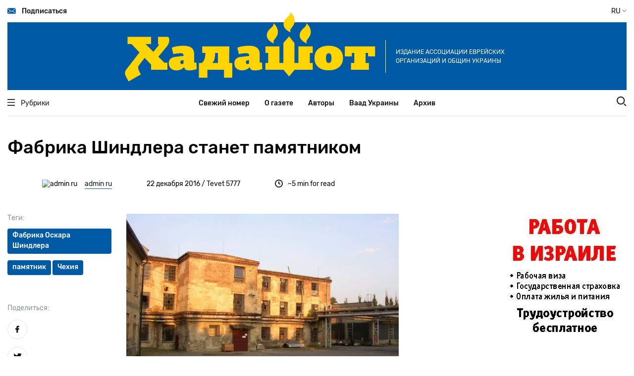

--- FILE ---
content_type: image/svg+xml
request_url: http://mail5.hadashot.kiev.ua/themes/hadashot/dist/images/mail-img.svg
body_size: 26613
content:
<svg width="495" height="219" viewBox="0 0 495 219" fill="none" xmlns="http://www.w3.org/2000/svg">
<g clip-path="url(#clip0)">
<path d="M376.386 60.7718C373.404 63.5341 372.299 67.9539 375.171 71.3792C377.821 74.5836 382.902 75.2465 386.215 72.7052C394.167 66.628 385.884 55.247 377.269 57.5674C375.723 58.0094 376.054 60.2193 377.601 60.3298C380.141 60.4403 382.791 60.5508 384.779 62.3187C386.878 64.1971 386.988 67.4014 385.221 69.6113C380.582 75.357 372.41 66.849 377.38 61.7662C378.042 61.1033 377.048 60.1088 376.386 60.7718Z" fill="#5E80B7"/>
<path d="M37.8817 12.2648C34.5684 10.7179 30.3716 11.0494 27.2793 13.1488C24.1869 15.2482 22.3094 18.8945 22.5303 22.6513C22.6407 25.5242 23.7451 28.839 21.9781 31.0489C20.5423 32.8168 18.0022 32.9273 16.0142 33.8112C12.1488 35.5792 10.2712 40.6619 12.0383 44.5292C13.0323 46.6286 14.9098 48.507 14.468 50.8274C14.2471 52.2638 13.0323 53.4793 11.8174 54.1422C10.4921 54.9157 9.05638 55.2472 7.73108 55.9101C2.87165 58.341 -0.110283 63.8657 0.110601 69.1695C0.221043 74.5837 3.20297 79.6664 7.5102 82.9813C11.8174 86.2961 17.2291 87.9535 22.6407 88.1745C28.0524 88.3955 33.6849 87.0696 37.8817 83.6442C40.9741 80.9924 42.962 77.3461 44.5082 73.5892C47.3797 66.4071 48.4841 58.562 47.8214 50.8274C47.1588 42.8718 44.5082 35.0267 43.956 27.0711C43.7351 24.4192 43.8455 21.6569 43.1829 19.005C42.6307 16.3531 41.1949 13.8117 38.9861 12.3753" fill="#1C2837"/>
<path d="M36.5564 13.2593C39.6487 6.85058 45.723 1.98883 52.6809 0.441905C56.9881 -0.552545 61.6267 -0.221062 65.3817 2.09932C69.1367 4.30921 71.6769 8.72899 71.1246 13.0383C70.7933 15.6901 69.3576 18.121 68.3636 20.6624C67.4801 23.2038 67.1487 26.2976 68.8054 28.397C70.3516 30.2754 73.0022 30.7174 75.1006 31.9328C78.0825 33.7007 79.96 37.1261 79.7391 40.6619C79.5182 44.0872 77.3094 47.4021 74.1066 48.728C77.3094 49.0595 80.1809 50.8274 82.0584 53.4792C83.9359 56.0206 84.4881 59.4459 83.8255 62.5398C82.8315 66.9596 79.1869 70.3849 75.3214 72.7053C69.9098 76.0201 63.725 78.009 57.4299 78.23C50.8034 78.5615 43.4038 76.5726 39.7592 70.9374C37.3295 67.291 36.9981 62.6503 36.7773 58.2305C36.0042 44.9712 35.452 31.7118 34.8997 18.342C34.7893 16.2426 34.6789 14.0327 35.2311 11.9333" fill="#1C2837"/>
<path d="M59.0864 73.2577L119.167 95.7985L113.424 71.4898L128.996 67.512C128.996 67.512 145.783 114.914 134.076 116.24C113.645 118.45 82.721 110.384 82.721 110.384L59.0864 73.2577Z" fill="#F4E4C6"/>
<path d="M53.8955 176.791C53.8955 176.791 126.456 97.5665 175.492 114.804C224.528 132.151 245.181 212.812 245.181 212.812L206.195 212.149C206.195 212.149 175.381 151.156 160.361 153.587C145.341 155.908 98.8453 214.028 98.8453 214.028L53.8955 176.791Z" fill="#004B88"/>
<path d="M76.8674 128.726L79.8493 175.244C64.1666 194.47 9.71882 169.609 9.71882 169.609L9.05617 150.162L7.84131 103.865C9.05617 85.4123 26.1746 76.3517 26.1746 76.3517C33.2429 72.8159 44.0662 70.827 53.7851 71.269C63.9457 71.8214 66.4859 76.6832 70.6827 85.9647C73.9959 93.3679 83.1626 105.633 76.8674 128.726Z" fill="#FFD400"/>
<path d="M19.8795 178.338C19.8795 178.338 11.5964 212.26 36.8875 217.564C62.2891 222.867 155.612 210.381 180.02 212.591C204.317 214.691 273.454 218.779 273.454 218.779L278.534 178.448C278.534 178.448 170.853 173.255 158.705 176.349C146.667 179.332 19.8795 178.338 19.8795 178.338Z" fill="#005AA3"/>
<path d="M32.1385 119.002C32.1385 119.002 24.518 163.863 35.2309 162.758C70.5722 159.112 91.5562 158.67 91.5562 158.67L97.4096 170.824C97.52 172.924 30.4819 192.039 19.769 185.741C12.1485 181.211 -5.62668e-05 169.167 5.52203 133.146L6.84733 121.102L32.1385 119.002Z" fill="#F4E4C6"/>
<path d="M63.9458 183.531V180.437L108.233 174.25L119.94 133.035L169.086 131.82L155.833 176.46L63.9458 183.531Z" fill="white"/>
<path d="M143.685 152.593C143.685 154.582 142.138 156.239 140.151 156.35C138.163 156.35 136.506 154.803 136.396 152.814C136.396 150.825 137.942 149.167 139.93 149.057C141.918 148.946 143.574 150.604 143.685 152.593Z" fill="white"/>
<path opacity="0.41" d="M145.12 152.482C145.231 155.245 142.912 157.675 140.151 157.675C137.39 157.786 134.96 155.466 134.96 152.703C134.849 149.941 137.169 147.51 139.93 147.51C142.691 147.51 145.01 149.72 145.12 152.482Z" fill="#E8E8E8"/>
<path d="M12.7006 89.2795C12.7006 89.2795 4.41746 97.2351 2.65039 127.179L34.5681 123.643C34.4576 123.643 39.7588 72.5949 12.7006 89.2795Z" fill="#FFD400"/>
<path d="M410.622 50.4959C410.622 50.4959 431.054 96.2406 436.686 93.9202C442.319 91.4893 495 58.8934 495 58.8934C495 58.8934 473.463 17.9 468.935 15.4691C464.407 13.0382 410.622 50.4959 410.622 50.4959Z" fill="#FFD400"/>
<path d="M468.936 15.3586C469.157 15.4691 467.721 20.1099 465.07 27.6235C462.42 35.1371 458.665 45.4131 454.357 56.794C454.247 57.1255 454.137 57.3465 454.026 57.5675L453.695 58.341L452.922 58.2305C441.104 56.3521 430.502 54.4737 422.882 53.0372C415.261 51.6008 410.512 50.6064 410.622 50.2749C410.622 50.0539 415.482 50.4959 423.102 51.6008C430.723 52.7057 441.436 54.2527 453.253 56.2416L452.149 56.9045C452.259 56.6836 452.37 56.3521 452.48 56.1311C456.787 44.7501 460.763 34.4742 463.745 27.1815C466.727 19.8889 468.604 15.2481 468.936 15.3586Z" fill="#1C2837"/>
<path d="M429.95 88.5059C429.398 88.3954 430.944 80.8818 433.484 71.7107C436.024 62.5397 438.454 55.247 438.896 55.468C439.448 55.689 437.791 63.2026 435.362 72.2632C432.932 81.3237 430.502 88.6164 429.95 88.5059Z" fill="#1C2837"/>
<path d="M491.466 49.612C491.356 50.1645 484.066 49.391 475.01 48.0651C466.064 46.6286 458.886 45.0817 458.886 44.5292C458.996 43.9768 466.285 44.7502 475.342 46.0762C484.398 47.5126 491.577 49.0595 491.466 49.612Z" fill="#1C2837"/>
<path d="M28.6043 26.5186L29.3774 36.0211C29.3774 36.0211 21.3152 37.1261 23.6345 44.5292C25.9537 51.9323 31.4758 48.728 31.4758 48.728C31.4758 48.728 32.9116 67.6226 52.2389 61.6559C67.5903 56.9046 66.7067 36.9051 64.7188 19.889C63.8353 13.2593 57.6505 8.72901 51.1345 9.94445L39.5381 12.2648C32.8011 13.5908 28.1626 19.668 28.6043 26.5186Z" fill="#F4E4C6"/>
<path d="M29.3774 43.8662L34.5682 71.7108C35.7831 78.009 41.9678 81.9868 48.1525 80.5504C53.8955 79.2244 57.5401 73.5892 56.5461 67.733L53.6746 51.8218L29.3774 43.8662Z" fill="#F4E4C6"/>
<path d="M50.8033 44.1978C50.9137 44.1978 51.0242 44.4188 51.3555 44.5293C51.6868 44.5293 52.239 44.1978 52.3495 43.4243C52.5704 42.6509 52.4599 41.6564 52.3495 40.5515C52.239 39.336 52.1286 38.1206 52.1286 36.7947C51.7973 31.4909 51.7973 27.2921 52.1286 27.1816C52.4599 27.1816 52.9017 31.3804 53.233 36.6842C53.3434 37.8996 53.3434 39.115 53.4539 40.441C53.4539 41.5459 53.5643 42.6509 53.233 43.6453C53.0121 44.6398 52.0181 45.1922 51.3555 44.9712C50.6928 44.6398 50.6928 44.1978 50.8033 44.1978Z" fill="#1C2837"/>
<path d="M56.9878 59.5565C57.0983 59.667 56.3252 60.551 54.6685 61.4349C53.1224 62.3189 50.5822 63.2028 47.8212 63.3133C44.9497 63.4238 42.5199 62.5399 40.8633 61.7664C39.2067 60.8825 38.4336 60.109 38.544 59.9985C38.6545 59.667 42.4095 62.3189 47.8212 62.2084C53.2328 62.0979 56.8774 59.3355 56.9878 59.5565Z" fill="#1C2837"/>
<path d="M53.2331 48.0651C53.3435 48.1755 53.1226 48.728 52.2391 49.391C51.466 49.9435 49.9198 50.4959 48.2632 49.9435C46.717 49.391 45.7231 48.1755 45.3917 47.1811C45.0604 46.1866 45.1708 45.5237 45.3917 45.5237C45.6126 45.5237 45.7231 46.0762 46.1648 46.8496C46.6066 47.6231 47.4901 48.507 48.705 48.949C49.9198 49.2805 51.1347 49.0595 51.9078 48.728C52.6809 48.3965 53.1227 48.0651 53.2331 48.0651Z" fill="#1C2837"/>
<path d="M28.7148 45.4131C28.7148 45.5236 28.273 45.7446 27.3895 45.5236C26.9477 45.4131 26.506 45.0816 26.1746 44.4186C26.0642 44.0871 26.0642 43.7557 26.1746 43.3137C26.2851 42.9822 26.6164 42.5402 27.0582 42.4297C27.6104 42.2087 28.3835 42.3192 28.7148 42.9822L27.7208 43.4242C27.0582 41.8773 26.8373 40.6618 27.0582 40.5513C27.279 40.4408 27.9417 41.4353 28.7148 42.9822L27.7208 43.4242C27.7208 43.4242 27.4999 43.3137 27.3895 43.4242C27.1686 43.5347 27.0582 43.7557 27.1686 44.0872C27.279 44.4186 27.3895 44.6396 27.7208 44.7501C28.273 45.1921 28.8252 45.1921 28.7148 45.4131Z" fill="#1C2837"/>
<path d="M58.5341 32.0434C58.2028 32.1539 57.8714 31.4909 57.6506 30.607C57.4297 29.723 57.5401 29.06 57.8714 28.9495C58.2028 28.8391 58.5341 29.502 58.755 30.386C58.8654 31.2699 58.755 32.0434 58.5341 32.0434Z" fill="#1C2837"/>
<path d="M42.1889 33.5902C41.8576 33.7007 41.4158 33.0377 41.195 32.2642C40.9741 31.3803 40.9741 30.7173 41.3054 30.6068C41.6367 30.4963 42.0785 31.1593 42.2994 31.9328C42.5203 32.7062 42.4098 33.4797 42.1889 33.5902Z" fill="#1C2837"/>
<path d="M43.6247 26.6291C43.5143 26.9605 42.6307 26.9605 41.7472 27.1815C40.7532 27.4025 39.9801 27.8445 39.7592 27.6235C39.5384 27.4025 40.0906 26.4081 41.4159 26.0766C42.7412 25.8556 43.7351 26.4081 43.6247 26.6291Z" fill="#1C2837"/>
<path d="M60.4118 23.9772C60.3014 24.3087 59.3074 24.0877 58.203 24.1982C57.0986 24.3087 56.1046 24.6402 55.9942 24.3087C55.7733 24.0877 56.6568 23.2038 58.0925 23.0933C59.5283 22.9828 60.5223 23.7562 60.4118 23.9772Z" fill="#1C2837"/>
<path d="M29.3773 36.0212C34.7889 30.7174 36.3351 21.9884 37.8813 14.5852C42.8512 18.2316 49.809 19.1155 55.552 16.9056C57.3191 19.005 59.5279 20.8834 61.8472 22.4304C62.5098 22.8723 63.2829 23.3143 64.056 23.0933C64.9395 22.8723 65.3813 21.7674 65.6022 20.8834C66.2648 17.9001 66.2648 14.8062 65.2709 11.9334C64.2769 9.06052 62.0681 6.62964 59.307 5.5247C56.3251 4.30926 52.9014 4.86173 49.809 5.63519C45.06 6.85063 40.5319 8.72904 36.3351 11.1599C32.2488 13.5908 28.2729 16.7951 26.5058 21.2149C24.7387 25.6347 24.7387 34.3638 28.9355 36.5736" fill="#1C2837"/>
<path opacity="0.28" d="M51.3552 49.1699C51.3552 49.6119 51.1343 49.9434 50.6926 50.2749C50.2508 50.4959 49.5881 50.7169 48.8151 50.4959C48.042 50.3854 47.4898 49.9434 47.1584 49.5014C46.8271 49.0595 46.8271 48.6175 47.048 48.286C47.4898 47.623 48.4837 47.5125 49.3673 47.623C50.4717 47.844 51.2448 48.3965 51.3552 49.1699Z" fill="#E82A9F"/>
<path opacity="0.12" d="M44.7287 40.3304C44.8392 41.1038 42.9616 42.0983 40.5319 42.2088C37.9918 42.3193 36.1143 41.5458 36.1143 40.7723C36.2247 39.9989 38.1022 39.4464 40.311 39.3359C42.6303 39.2254 44.5078 39.5569 44.7287 40.3304Z" fill="#E82A9F"/>
<path opacity="0.12" d="M65.1605 38.6729C65.271 39.4463 63.6144 40.4408 61.4055 40.5513C59.1967 40.6618 57.4296 39.8883 57.5401 39.1149C57.6505 38.3414 59.3071 37.7889 61.2951 37.6784C63.283 37.5679 64.9397 37.8994 65.1605 38.6729Z" fill="#E82A9F"/>
<path d="M29.1564 61.2138C28.8251 61.2138 28.7147 58.1199 28.4938 54.3631C28.2729 50.6063 28.1625 47.5125 28.4938 47.5125C28.8251 47.5125 29.3773 50.4958 29.5982 54.2526C29.8191 58.1199 29.4878 61.2138 29.1564 61.2138Z" fill="#073E8E"/>
<path d="M61.2952 73.0367C56.1044 70.9373 96.3052 85.8541 96.3052 85.8541L92.2189 113.367L76.9779 108.395L61.2952 73.0367Z" fill="#FFD400"/>
<path d="M37.3294 10.8284C38.5442 8.94997 38.986 6.51909 38.4338 4.19871C37.992 2.3203 36.5563 0.552389 34.6788 0.441895C33.5744 0.441895 32.5804 0.883872 31.8073 1.65733C29.8193 3.42524 29.3776 6.62958 30.7029 8.94997C32.0282 11.2704 35.0101 12.4858 37.5503 11.8228" fill="#1C2837"/>
<path d="M277.54 187.067C277.54 187.067 290.572 168.283 289.026 175.355C287.48 182.426 274.116 214.028 274.116 214.028L277.54 187.067Z" fill="#1C2837"/>
<path d="M87.8011 158.67C87.8011 158.67 105.03 153.256 104.478 155.024C103.926 156.792 100.944 156.902 97.9618 159.775C97.9618 159.775 117.289 159.996 116.406 161.543C115.522 163.09 102.932 163.532 102.821 163.753C102.711 163.974 116.626 164.416 116.295 165.852C115.964 167.289 103.153 166.957 103.153 166.957C103.153 166.957 115.08 168.173 114.859 169.83C114.638 171.377 103.594 170.272 103.594 170.272C103.594 170.272 112.761 171.377 112.54 172.813C112.43 173.697 85.5923 173.918 85.5923 174.581C85.5923 174.913 87.8011 158.67 87.8011 158.67Z" fill="#F4E4C6"/>
<path d="M114.639 73.0367C114.639 73.0367 104.147 58.3409 106.024 58.3409C107.902 58.3409 108.896 61.1033 112.54 62.9817C112.54 62.9817 106.687 44.6396 108.564 44.9711C110.442 45.3025 114.639 57.1255 114.97 57.1255C115.301 57.1255 111.325 43.8661 112.761 43.7556C114.197 43.6451 117.952 55.91 117.952 55.91C117.952 55.91 115.412 44.1976 117.068 43.9766C118.615 43.7556 120.934 54.4736 120.934 54.4736C120.934 54.4736 119.056 45.413 120.492 45.1921C121.376 45.0816 129.327 67.4014 129.327 67.4014C128.886 67.5119 114.639 73.0367 114.639 73.0367Z" fill="#F4E4C6"/>
<path d="M17.7813 113.478C17.8917 113.478 18.3335 114.141 18.3335 115.577C18.3335 116.24 18.0022 117.235 17.2291 117.787C16.7873 118.119 16.2351 118.34 15.5724 118.119C14.9098 118.008 14.468 117.566 14.1367 117.235C13.474 116.461 13.0323 115.909 12.2592 115.909C11.5965 115.798 10.9339 116.019 10.6026 116.351C9.82947 117.124 9.82947 118.008 9.60859 117.898C9.49814 118.008 9.05638 117.014 9.93991 115.798C10.3817 115.246 11.2652 114.693 12.2592 114.804C12.701 114.804 13.2532 115.025 13.6949 115.356C14.1367 115.688 14.468 116.13 14.7993 116.461C15.9038 118.008 17.3395 116.461 17.45 115.467C17.7813 114.251 17.6708 113.478 17.7813 113.478Z" fill="#FBF1FC"/>
<path d="M27.279 105.301C27.1686 105.191 27.6104 104.528 28.8252 103.754C29.3774 103.423 30.3714 103.091 31.3654 103.533C31.8072 103.754 32.3594 104.086 32.5803 104.749C32.8011 105.301 32.6907 105.964 32.5803 106.406C32.2489 107.401 32.028 108.064 32.3594 108.727C32.5803 109.39 33.1325 109.721 33.6847 109.942C34.7891 110.273 35.4517 109.832 35.5622 109.942C35.6726 110.053 35.01 110.826 33.5742 110.715C32.8011 110.605 32.028 110.163 31.5863 109.169C31.3654 108.727 31.2549 108.174 31.2549 107.622C31.2549 107.069 31.4758 106.627 31.5863 106.185C32.2489 104.417 30.261 103.975 29.3774 104.528C28.0521 104.97 27.3895 105.412 27.279 105.301Z" fill="#FBF1FC"/>
<path d="M26.6164 84.9702C26.506 84.8597 26.9478 84.1967 28.1626 83.4233C28.7148 83.0918 29.7088 82.7603 30.7028 83.2023C31.1446 83.4233 31.6968 83.7548 31.9177 84.4177C32.1385 84.9702 32.0281 85.6332 31.9177 86.0751C31.5863 87.0696 31.3654 87.7325 31.6968 88.3955C31.9177 89.0585 32.4699 89.39 33.0221 89.611C34.1265 89.9424 34.7891 89.5005 34.8996 89.611C35.01 89.7214 34.3474 90.4949 32.9116 90.3844C32.1385 90.2739 31.3654 89.8319 30.9237 88.8375C30.7028 88.3955 30.5924 87.843 30.5924 87.2906C30.5924 86.7381 30.8132 86.2961 30.9237 85.8541C31.5863 84.0862 29.5984 83.6443 28.7148 84.1967C27.3895 84.6387 26.7269 85.0807 26.6164 84.9702Z" fill="#FBF1FC"/>
<path d="M46.7169 111.379C46.6064 111.489 45.9438 111.158 45.0602 110.053C44.6185 109.5 44.2872 108.506 44.6185 107.511C44.7289 107.069 45.1707 106.517 45.7229 106.185C46.3856 106.075 46.9378 106.075 47.49 106.185C48.4839 106.406 49.1466 106.517 49.8092 106.185C50.3615 105.854 50.8032 105.301 50.9137 104.859C51.1345 103.754 50.5823 103.091 50.6928 102.981C50.6928 102.87 51.6868 103.423 51.6868 104.97C51.6868 105.743 51.245 106.627 50.3615 107.18C49.9197 107.401 49.3675 107.622 48.8153 107.622C48.2631 107.622 47.8213 107.511 47.3795 107.401C45.6125 106.848 45.2811 108.837 45.8333 109.832C46.2751 110.716 46.9378 111.268 46.7169 111.379Z" fill="#FBF1FC"/>
<path d="M60.5221 132.704C60.6325 132.814 60.1908 133.477 58.8655 134.14C58.3133 134.472 57.3193 134.693 56.3253 134.14C55.8835 133.919 55.4418 133.477 55.2209 132.814C55 132.151 55.2209 131.599 55.4418 131.157C55.8836 130.163 56.1044 129.61 55.7731 128.947C55.5522 128.284 55.1105 127.842 54.5582 127.732C53.5643 127.4 52.7912 127.732 52.6807 127.621C52.5703 127.511 53.2329 126.737 54.7791 126.958C55.5522 127.069 56.3253 127.732 56.6566 128.616C56.8775 129.058 56.8775 129.61 56.8775 130.163C56.7671 130.715 56.5462 131.157 56.4358 131.599C55.5522 133.256 57.5402 133.919 58.5342 133.477C59.749 133.035 60.4117 132.483 60.5221 132.704Z" fill="#FBF1FC"/>
<path d="M76.6466 99.2239C76.7571 99.3344 76.3153 99.9974 74.99 100.66C74.4378 100.992 73.4438 101.213 72.4498 100.66C72.0081 100.439 71.5663 99.9974 71.3454 99.3344C71.1245 98.6715 71.3454 98.119 71.5663 97.677C72.0081 96.6826 72.2289 96.1301 71.8976 95.4671C71.6767 94.8042 71.235 94.3622 70.6828 94.2517C69.6888 93.9202 68.9157 94.2517 68.8053 94.1412C68.6948 94.0307 69.3575 93.2572 70.9036 93.4782C71.6767 93.5887 72.4498 94.2517 72.7812 95.1356C73.002 95.5776 73.002 96.1301 73.002 96.6826C72.8916 97.235 72.6707 97.677 72.5603 98.119C71.6767 99.7764 73.6647 100.439 74.6587 99.9974C75.8735 99.4449 76.5362 99.0029 76.6466 99.2239Z" fill="#FBF1FC"/>
<path d="M87.6907 94.0309C87.8011 93.9204 88.5742 94.1414 89.5682 95.0253C90.01 95.4673 90.5622 96.3513 90.4517 97.3457C90.3413 97.8982 90.1204 98.4507 89.5682 98.7822C89.016 99.1136 88.4638 99.2241 87.9116 99.2241C86.9176 99.2241 86.2549 99.2241 85.7027 99.6661C85.1505 100.108 84.9296 100.661 84.9296 101.213C84.9296 102.318 85.5923 102.87 85.4819 102.981C85.4819 103.091 84.4879 102.76 84.1565 101.213C84.0461 100.44 84.267 99.5556 85.0401 98.8926C85.3714 98.5612 85.9236 98.3402 86.4758 98.2297C87.028 98.1192 87.4698 98.2297 87.9116 98.2297C89.7891 98.4507 89.6786 96.3513 88.9055 95.5778C88.2429 94.6939 87.5802 94.2519 87.6907 94.0309Z" fill="#FBF1FC"/>
<path d="M43.0724 149.941C43.1828 150.051 42.7411 150.714 41.4158 151.377C40.8636 151.709 39.8696 151.93 38.8756 151.377C38.4338 151.156 37.9921 150.714 37.7712 150.051C37.5503 149.388 37.7712 148.836 37.9921 148.394C38.4338 147.4 38.6547 146.847 38.3234 146.184C38.1025 145.521 37.6607 145.079 37.1085 144.969C36.1146 144.637 35.3415 144.969 35.231 144.858C35.1206 144.748 35.7832 143.974 37.3294 144.195C38.1025 144.306 38.8756 144.969 39.2069 145.853C39.4278 146.295 39.4278 146.847 39.4278 147.4C39.3174 147.952 39.0965 148.394 38.9861 148.836C38.1025 150.493 40.0905 151.156 41.0844 150.714C42.2993 150.272 42.962 149.83 43.0724 149.941Z" fill="#FBF1FC"/>
<path d="M67.0382 117.787C66.9278 117.897 66.2651 117.455 65.6025 116.24C65.2711 115.688 65.0503 114.693 65.492 113.699C65.7129 113.257 66.1547 112.704 66.7069 112.594C67.2591 112.373 67.9217 112.483 68.3635 112.704C69.3575 113.036 70.0201 113.257 70.5723 112.925C71.235 112.704 71.6768 112.152 71.7872 111.71C72.1185 110.605 71.6768 109.942 71.7872 109.831C71.8976 109.721 72.6707 110.384 72.4498 111.931C72.3394 112.704 71.7872 113.478 70.9037 113.92C70.4619 114.141 69.9097 114.251 69.3575 114.141C68.8053 114.03 68.3635 113.92 67.9217 113.699C66.2651 112.925 65.7129 114.914 66.1547 115.909C66.5964 117.014 67.1486 117.676 67.0382 117.787Z" fill="#FBF1FC"/>
<path d="M71.235 135.024C71.1245 135.135 70.4619 134.693 69.7992 133.477C69.4679 132.925 69.247 131.93 69.6888 130.936C69.9097 130.494 70.3514 129.942 70.9037 129.831C71.4559 129.61 72.1185 129.721 72.5603 129.942C73.5543 130.273 74.2169 130.494 74.7691 130.163C75.4318 129.942 75.8735 129.389 75.984 128.947C76.3153 127.842 75.8735 127.179 75.984 127.069C76.0944 126.958 76.8675 127.621 76.6466 129.168C76.5362 129.942 75.984 130.715 75.1004 131.157C74.6587 131.378 74.1065 131.488 73.5543 131.378C73.0021 131.267 72.5603 131.157 72.1185 130.936C70.4619 130.163 69.9097 132.151 70.3514 133.146C70.9037 134.251 71.4559 135.024 71.235 135.024Z" fill="#FBF1FC"/>
<path d="M36.6669 127.732C36.5564 127.732 36.3355 126.958 36.5564 125.632C36.6669 124.969 37.2191 124.085 38.1026 123.643C38.5444 123.422 39.207 123.312 39.7592 123.643C40.3114 123.864 40.7532 124.417 40.9741 124.859C41.4159 125.743 41.7472 126.295 42.4098 126.627C43.0725 126.848 43.7351 126.737 44.1769 126.516C45.1709 125.964 45.2813 125.08 45.5022 125.19C45.6127 125.19 45.8335 126.185 44.6187 127.179C44.0665 127.621 43.0725 127.953 42.0785 127.621C41.6367 127.511 41.0845 127.179 40.7532 126.737C40.4219 126.295 40.201 125.853 39.9801 125.522C39.207 123.864 37.5504 124.969 37.2191 125.964C36.8878 126.848 36.8878 127.732 36.6669 127.732Z" fill="#FBF1FC"/>
<path d="M67.9217 149.057C67.8113 149.057 67.5904 148.284 67.8113 146.958C67.9218 146.295 68.474 145.411 69.3575 144.969C69.7993 144.748 70.4619 144.637 71.0141 144.969C71.5663 145.19 72.0081 145.742 72.229 146.184C72.6707 147.068 73.0021 147.621 73.6647 147.952C74.3274 148.173 74.99 148.063 75.4318 147.842C76.4258 147.289 76.5362 146.405 76.7571 146.516C76.8675 146.516 77.0884 147.51 75.8736 148.505C75.3213 148.947 74.3274 149.278 73.3334 148.947C72.8916 148.836 72.3394 148.505 72.0081 148.063C71.6768 147.621 71.4559 147.179 71.235 146.847C70.4619 145.19 68.8053 146.295 68.474 147.289C68.1426 148.284 68.1426 149.057 67.9217 149.057Z" fill="#FBF1FC"/>
<path d="M67.0385 84.3073C66.928 84.3073 66.7071 83.5338 66.928 82.2079C67.0384 81.5449 67.5907 80.661 68.4742 80.219C68.916 79.998 69.5786 79.8875 70.1308 80.219C70.683 80.44 71.1248 80.9924 71.3457 81.4344C71.7874 82.3184 72.1188 82.8708 72.7814 83.2023C73.4441 83.4233 74.1067 83.3128 74.5485 83.0918C75.5425 82.5394 75.6529 81.6554 75.8738 81.7659C75.9842 81.7659 76.2051 82.7604 74.9903 83.7548C74.4381 84.1968 73.4441 84.5283 72.4501 84.1968C72.0083 84.0863 71.4561 83.7548 71.1248 83.3128C70.7935 82.8708 70.5726 82.4289 70.3517 82.0974C69.5786 80.44 67.922 81.5449 67.5907 82.5394C67.2593 83.5338 67.1489 84.3073 67.0385 84.3073Z" fill="#FBF1FC"/>
<path d="M56.7673 157.676C56.6568 157.786 55.8837 157.676 54.7793 156.902C54.2271 156.46 53.5645 155.687 53.5645 154.692C53.5645 154.14 53.7853 153.587 54.2271 153.145C54.6689 152.703 55.3315 152.593 55.7733 152.482C56.7673 152.372 57.4299 152.261 57.9821 151.819C58.4239 151.377 58.6448 150.714 58.5343 150.162C58.4239 149.057 57.6508 148.615 57.7612 148.504C57.7612 148.394 58.8657 148.615 59.3074 150.051C59.5283 150.714 59.4179 151.709 58.6448 152.482C58.3134 152.814 57.8717 153.145 57.3195 153.366C56.7673 153.477 56.3255 153.587 55.8837 153.587C54.0062 153.587 54.3375 155.576 55.2211 156.35C56.2151 157.123 56.8777 157.565 56.7673 157.676Z" fill="#FBF1FC"/>
<path d="M19.769 94.0309C19.8795 93.9204 20.5421 94.4729 21.0943 95.6883C21.3152 96.3513 21.5361 97.3457 20.9839 98.2297C20.763 98.6717 20.3212 99.1136 19.6586 99.2241C18.9959 99.3346 18.4437 99.1136 18.002 99.0031C17.008 98.5612 16.4558 98.3402 15.7931 98.5612C15.1305 98.7822 14.6887 99.2241 14.4678 99.6661C14.0261 100.661 14.3574 101.434 14.247 101.545C14.0261 101.655 13.253 100.882 13.5843 99.4451C13.8052 98.7822 14.3574 97.8982 15.3514 97.5667C15.7931 97.4562 16.3453 97.3457 16.8976 97.4562C17.4498 97.5667 17.8915 97.7877 18.3333 98.0087C19.9899 98.8927 20.6526 97.0143 20.3212 96.0198C19.9899 94.9149 19.5482 94.1414 19.769 94.0309Z" fill="#FBF1FC"/>
<path d="M55.5522 87.6222C55.6627 87.5117 56.3253 88.0642 56.8775 89.2796C57.0984 89.9426 57.3193 90.937 56.7671 91.821C56.5462 92.263 56.1045 92.7049 55.4418 92.8154C54.7792 92.9259 54.2269 92.7049 53.7852 92.5945C52.7912 92.1525 52.239 91.9315 51.5763 92.1525C50.9137 92.3735 50.4719 92.8154 50.251 93.2574C49.8093 94.2519 50.1406 95.0253 50.0302 95.1358C49.9197 95.2463 49.1466 94.4729 49.4779 93.0364C49.6988 92.3735 50.251 91.4895 51.245 91.158C51.6868 91.0475 52.239 90.937 52.7912 91.0475C53.3434 91.158 53.7852 91.379 54.2269 91.6C55.8836 92.484 56.5462 90.6056 56.2149 89.6111C55.7731 88.5062 55.3314 87.7327 55.5522 87.6222Z" fill="#FBF1FC"/>
<path d="M33.4636 125.301C33.3531 125.301 33.3531 124.527 33.4636 123.091C33.574 121.654 33.6844 119.666 33.9053 117.124C34.3471 112.152 35.0098 105.191 35.8933 97.5666C36.1142 95.6882 36.2246 93.8098 35.8933 92.1524C35.6724 90.3845 35.0097 88.9481 34.0158 87.6221C32.0278 85.0808 29.2668 83.7548 26.9475 83.2024C24.5178 82.6499 22.5298 82.6499 21.0941 82.6499C19.6583 82.6499 18.8853 82.7604 18.8853 82.6499C18.8853 82.5394 19.6583 82.3184 20.9836 82.2079C22.4194 81.9869 24.5178 81.8764 26.9475 82.4289C29.4877 82.8709 32.4696 84.1968 34.6784 86.9592C35.7828 88.2851 36.5559 90.053 36.7768 91.9314C37.1081 93.8098 36.9977 95.6882 36.7768 97.6771C36.0037 105.301 35.1202 112.152 34.4575 117.124C34.1262 119.666 33.9053 121.654 33.6844 122.98C33.6844 124.638 33.574 125.301 33.4636 125.301Z" fill="#1C2837"/>
<path d="M34.8997 123.643C34.8997 123.975 27.7209 124.969 18.6647 125.964C9.71893 126.958 2.31934 127.4 2.31934 127.179C2.31934 126.848 9.49805 125.853 18.5543 124.859C27.5001 123.864 34.7892 123.312 34.8997 123.643Z" fill="#1C2837"/>
<path d="M79.1865 119.997C78.8552 119.997 80.6223 113.588 78.5239 105.854C76.6464 98.2295 72.0078 93.3677 72.3391 93.1467C72.4496 93.0362 73.6644 94.1412 75.2106 96.2406C76.7568 98.3399 78.5239 101.655 79.5179 105.522C80.5118 109.5 80.5118 113.146 80.1805 115.798C79.8492 118.56 79.297 119.997 79.1865 119.997Z" fill="#1C2837"/>
<path d="M232.259 122.649C232.48 120.77 232.48 119.113 233.474 117.455C235.462 114.251 238.444 115.025 241.205 116.461C244.076 117.897 246.727 118.781 249.819 117.455C254.679 115.356 256.888 108.174 252.359 104.638C250.924 103.533 249.378 105.412 249.598 106.738C249.93 108.726 250.813 110.826 249.157 112.594C246.948 114.804 244.297 112.925 241.978 111.931C239.548 110.826 237.008 110.605 234.468 111.599C230.161 113.367 227.068 119.223 230.492 123.091C231.044 123.643 232.149 123.422 232.259 122.649Z" fill="#7A9962"/>
<path d="M389.307 135.245C389.749 137.787 392.399 143.311 395.271 144.085C396.817 144.527 397.922 143.532 399.026 142.648C401.124 141.212 403.223 139.665 405.321 138.229C406.094 137.676 406.536 136.682 405.984 135.798C404.106 132.925 402.229 130.052 400.351 127.179C399.91 126.406 398.695 125.964 397.922 126.516C395.602 128.174 393.062 129.72 390.964 131.599C389.528 132.925 391.405 135.135 392.952 134.251C395.271 132.925 397.48 131.157 399.689 129.61C398.916 129.389 398.032 129.168 397.259 128.947C399.136 131.82 401.014 134.693 402.891 137.566C403.112 136.792 403.333 135.908 403.554 135.135C402.339 136.019 401.014 136.903 399.799 137.787C399.136 138.229 396.596 140.549 395.934 140.438C395.161 140.217 393.835 137.897 393.283 137.345C392.399 136.24 391.516 135.245 390.412 134.472C389.749 134.03 389.197 134.693 389.307 135.245Z" fill="#FAC480"/>
<path d="M308.574 120.218C305.261 123.422 303.936 128.395 307.139 132.262C310.121 135.908 315.974 136.682 319.729 133.809C328.785 126.848 319.398 113.92 309.568 116.572C307.801 117.014 308.243 119.666 310.01 119.776C312.882 119.886 315.864 119.997 318.183 122.096C320.613 124.196 320.723 127.842 318.625 130.383C313.323 136.903 304.046 127.29 309.679 121.433C310.341 120.549 309.237 119.445 308.574 120.218Z" fill="#5E80B7"/>
<path d="M292.008 101.213C293.333 95.3565 294.327 89.0583 294.659 82.9811C294.769 81.1027 291.677 80.6608 291.346 82.5392C290.241 88.5059 289.799 94.8041 289.799 100.881C289.799 102.207 291.787 102.428 292.008 101.213Z" fill="#FF947E"/>
<path d="M343.584 98.782C348.775 99.5555 354.297 99.9974 359.598 99.887C361.586 99.7765 361.476 97.1246 359.598 96.9036C354.408 96.3511 348.996 96.4616 343.805 96.9036C342.811 96.9036 342.369 98.6715 343.584 98.782Z" fill="#FAC480"/>
</g>
<defs>
<clipPath id="clip0">
<rect width="495" height="219" fill="white"/>
</clipPath>
</defs>
</svg>
